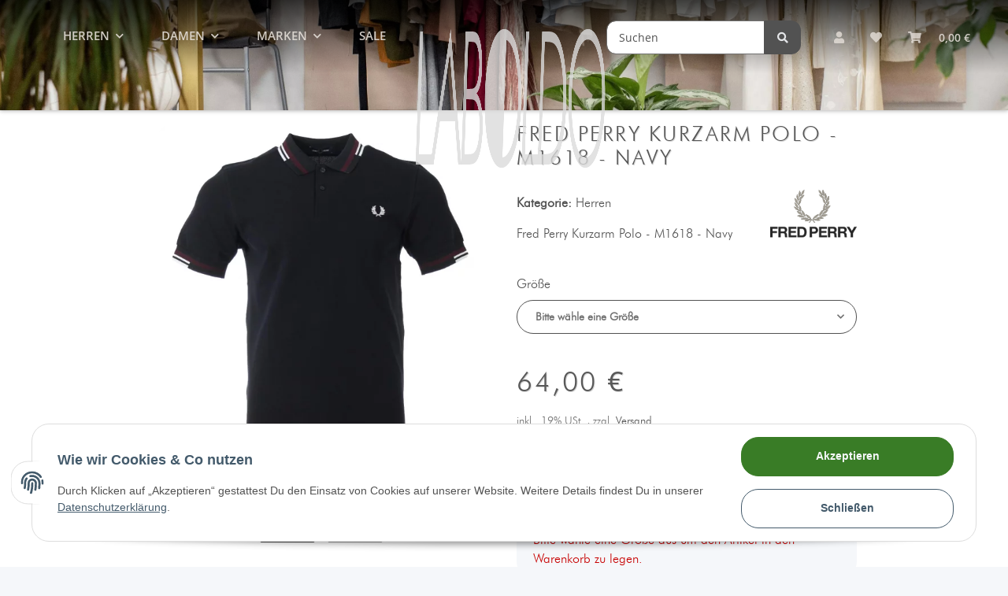

--- FILE ---
content_type: text/javascript
request_url: https://www.laboldo.de/slider/slick.min.js
body_size: 107
content:
$(document).ready(function(){

$('.items').slick({
dots: false,
infinite: true,
speed: 1600,
autoplay: true,
autoplaySpeed: 4000,
slidesToShow: 6,
slidesToScroll: 6,
responsive: [
{
breakpoint: 1024,
settings: {
slidesToShow: 4,
slidesToScroll: 4,
infinite: true,
dots: false
}
},
{
breakpoint: 600,
settings: {
slidesToShow: 3,
slidesToScroll: 3
}
},
{
breakpoint: 480,
settings: {
slidesToShow: 2,
slidesToScroll: 2
}
}
	
]
});
});